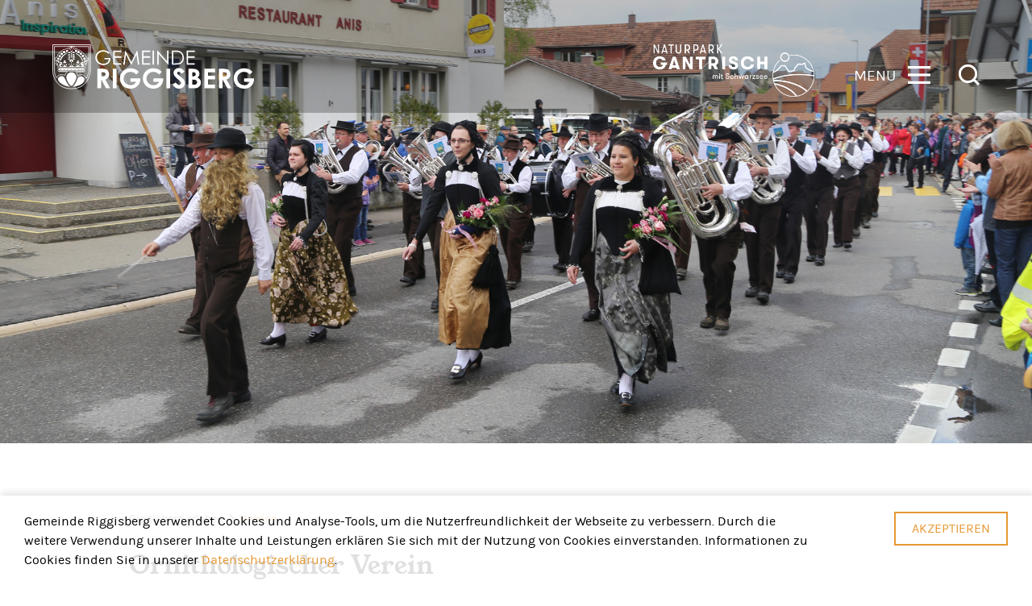

--- FILE ---
content_type: text/html;charset=UTF-8
request_url: https://riggisberg.ch/de/riggisberg_erleben/vereine/4
body_size: 10136
content:
<!DOCTYPE html>
<html lang="de" data-siterevision="6925165" data-wa-owner="Gemeinde Riggisberg" data-gwa-environment="production" data-gwa-cache-enabled="true"><!-- riggisberg.ch_1762287_1759932_6925165_null_null_association-4 -->

    <head>
    <meta charset="utf-8">
    <title>Ornithologischer Verein</title>

    <meta http-equiv="X-UA-Compatible" content="IE=edge">
    <meta name="viewport" content="width=device-width, height=device-height, initial-scale=1.0, shrink-to-fit=no">
    <meta name="robots" CONTENT="index,follow">
    <meta name="generator" content="RiggisbergGWA 1.31.80/? Build unknown using  wa5gwa:5.6.33 wa5core:5.6.33"/>
    

    
    <link rel="canonical" href="https://www.riggisberg.ch/de/riggisberg_erleben/vereine/4">

    
    <meta property="og:title" content="Riggisberg erleben  |  Vereine | Gemeinde Riggisberg"/>
    <meta property="og:image" content="https://riggisberg.ch/assets/www/logo_riggisberg-d3341f9d5e57891ba1e3a7b803395b19.png"/>

    
    <meta name="theme-color" content="#E59935">

    
    <link rel="shortcut icon" href="/assets/www/favicon-8fe121c812f60384a42ddc37d28a0be2.ico">
    <link rel="apple-touch-icon-precomposed" sizes="57x57" href="/assets/www/apple-touch-icon-57x57-7abaa4cfade73ab20f5cddb30595a2e1.png" />
    <link rel="apple-touch-icon-precomposed" sizes="114x114" href="/assets/www/apple-touch-icon-114x114-aeb694d05316eaee9344034473686171.png" />
    <link rel="apple-touch-icon-precomposed" sizes="72x72" href="/assets/www/apple-touch-icon-72x72-3ffac2dc988810cf6ac9ed567731c383.png" />
    <link rel="apple-touch-icon-precomposed" sizes="144x144" href="/assets/www/apple-touch-icon-144x144-3eb50165f81d6ffe624ed84a32184ce5.png" />
    <link rel="apple-touch-icon-precomposed" sizes="60x60" href="/assets/www/apple-touch-icon-60x60-0a0a2aeaef4e24493186b652264e047a.png" />
    <link rel="apple-touch-icon-precomposed" sizes="120x120" href="/assets/www/apple-touch-icon-120x120-0362716e2765d21732534631bc8ceb27.png" />
    <link rel="apple-touch-icon-precomposed" sizes="76x76" href="/assets/www/apple-touch-icon-76x76-781f1591787a1cb9d117914c274b31a9.png" />
    <link rel="apple-touch-icon-precomposed" sizes="152x152" href="/assets/www/apple-touch-icon-152x152-f8a95c58fdf031031814c13bcd78d288.png" />

    <link rel="icon" type="image/png" href="/assets/www/favicon-196x196-30a2b1d2a8bb1796a01edc7d64984d1c.png" sizes="196x196" />
    <link rel="icon" type="image/png" href="/assets/www/favicon-96x96-3dbd8970fa2cfe8fe6a9ecb41b9f0d0c.png" sizes="96x96" />
    <link rel="icon" type="image/png" href="/assets/www/favicon-32x32-96a35c25d5330116b482a17ad80acb1a.png" sizes="32x32" />
    <link rel="icon" type="image/png" href="/assets/www/favicon-16x16-db2220c109d390c8e10f14b3989b946f.png" sizes="16x16" />

    <meta name="application-name" content="Gemeinde Riggisberg"/>
    <meta name="msapplication-TileColor" content="#FFFFFF"/>
    <meta name="msapplication-TileImage" content="/assets/www/mstile-144x144-4248249bf2f3291cfa339331f42da958.png"/>
    <meta name="msapplication-square70x70logo" content="/assets/www/ms-icon-70x70.png"/>
    <meta name="msapplication-square150x150logo" content="/assets/www/ms-icon-150x150.png"/>
    <meta name="msapplication-wide310x150logo" content="/assets/www/ms-icon-310x150.png"/>
    <meta name="msapplication-square310x310logo" content="/assets/www/ms-icon-310x310.png"/>

    
    <link rel="stylesheet" href="/assets/www/main-93e4ba6f6e600cf1b351a33e622a3bb7.css" />


  <!-- Google tag (gtag.js) -->
  <script async src="https://www.googletagmanager.com/gtag/js?id=G-2R57JSLS4K"></script>
  <script>
    window.dataLayer = window.dataLayer || [];
    function gtag(){dataLayer.push(arguments);}
    gtag('js', new Date());

    gtag('config', 'G-2R57JSLS4K');
  </script>

</head>

    <body class=" jwa_riggisberg_erleben_vereine jwa_riggisberg_erleben">

        
        <header class="search-exclude">
    <div class="container">
        <a href="/de/home"  class="logo">
            <svg version="1.1" id="Ebene_1" xmlns="http://www.w3.org/2000/svg" xmlns:xlink="http://www.w3.org/1999/xlink" x="0px" y="0px"
     viewBox="0 0 167.1 41.7" style="enable-background:new 0 0 167.1 41.7;" xml:space="preserve">
    <style type="text/css">
    .st1{fill:#FFFFFF;}
    .st2{fill:none;stroke:white;stroke-width:0.5;}
    .st3{fill:none;stroke:white;stroke-width:4.700000e-02;}
    .st4{fill:none;stroke:white;stroke-width:0.5669;stroke-miterlimit:10;}
    </style>
    <path class="st0" d="M0.3,0.3h31.3v21.3c0,0,0.1,11.3-11,14.8c0,0-8.2,2.9-15.1-3c0,0-5.2-4.2-5.2-11.7V0.3z"/>
    <path class="st1" d="M26.8,15.9c0,0-0.9,1.2,0,1c0,0,0.6-0.1,0.8-0.7c0,0,0.1-0.8-0.4-0.7C27.2,15.5,27,15.7,26.8,15.9"/>
    <path class="st1" d="M16.3,34.4c0,0-0.6,0.4-1.2,0c0,0-2.6-2.2-3.5-6.2c0,0-0.6-4.5,4.1-4.9c0,0,3.7,0,4.2,4.3c0,0-0.4,2.3-2.2,5
      C17.7,32.6,17,33.8,16.3,34.4"/>
    <path class="st1" d="M16.8,35.4c0,0,2.6-2.1,4.1-6.9c0,0,0.8-1.9,3.5-1.8c0,0,2.6,0.9,2.2,3.1c0,0-0.3,2.9-4.6,4.5
      C22.1,34.3,19.4,35.3,16.8,35.4"/>
    <path class="st2" d="M3.3,27.9c0,0-1.4-1.7-1.6-5.7V1.8h12.4h3.9h12.2v19.9c0,0-0.4,3.7-2.1,6.7c0,0-2-5.2-7.1-2
      c0,0-0.4-2.4-1.6-3.4H26c0,0,1.4-0.1,0.4-1.9c0,0-0.2-0.4,0.2-0.7c0,0,0.8-0.9,0.1-1.7c0,0-0.3-0.6,0.4-1c0,0,1.8-0.6,1.4-2.8
      c0,0,0.4-0.8,0.9-1.4c0,0,1.3-0.6,0.7-1.9c0,0-1,0.1-1.5,0.4c0,0,0-1.9-1.4-2.1c0,0,0.3-2.3-1.8-2.1c0,0,0.2-1.9-1.9-1.8
      c0,0-0.2-1.7-2.3-1.3c0,0-1.2-2.3-3.1-0.4c0,0-0.8-0.7-0.5-1.2l0.7-0.7l-0.3-0.8h-3.9l-0.4,0.7l0.9,1.2c0,0-0.5,0.3-0.5,0.7
      c0,0-1.8-1.7-3.6,0.1c0,0-2.2-0.5-2.6,1.3c0,0-2.3,0.2-2.1,2.1c0,0-1.7,0-1.4,1.9c0,0-1.3,0.9-1.2,1.7l-1.4,0.3v0.9l1.6,1.9
      c0,0-0.9,1.4-0.3,2.3c0,0,0.6,1,1.6,1c0,0,0.3,0.5,0.1,1c0,0-0.7,1.3,0.2,1.9c0,0,0.2,0.3-0.1,0.5c0,0-1.2,1.4,0.7,1.6l6.7,0.1
      c0,0-2,2-1.9,3.1C10.4,26.3,5.9,23.3,3.3,27.9"/>
    <path class="st1" d="M5.9,12c0,0.6-0.4,1-1,1c-0.5,0-1-0.4-1-1c0-0.5,0.4-1,1-1C5.5,11,5.9,11.4,5.9,12"/>
    <path class="st1" d="M7.1,9.9c0,0.5-0.4,1-1,1c-0.5,0-1-0.4-1-1c0-0.6,0.4-1,1-1C6.7,8.9,7.1,9.3,7.1,9.9"/>
    <path class="st1" d="M8.7,8c0,0.6-0.4,1-1,1c-0.5,0-1-0.4-1-1c0-0.5,0.4-1,1-1C8.2,7,8.7,7.4,8.7,8"/>
    <path class="st1" d="M10.7,6.4c0,0.5-0.4,1-1,1c-0.5,0-1-0.4-1-1s0.4-1,1-1C10.3,5.4,10.7,5.9,10.7,6.4"/>
    <path class="st1" d="M12.1,6.5c0,0-1.2,0.1-0.9-1.2c0,0,0.3-0.9,1.6-0.5c0,0,0.3,0.2,0.4,0.7C13.2,5.5,12.4,5.8,12.1,6.5"/>
    <path class="st1" d="M13,7.5c0,0-0.3-1.2,0.9-1.2c0,0,1.2-0.1,0.9,1.3C14.9,7.5,14,7,13,7.5"/>
    <path class="st1" d="M20.6,5.5c0,0.5-0.4,1-1,1c-0.5,0-1-0.4-1-1s0.4-1,1-1C20.2,4.5,20.6,5,20.6,5.5"/>
    <path class="st1" d="M22.7,6.4c0,0.5-0.4,1-1,1c-0.6,0-1-0.4-1-1c0-0.5,0.4-1,1-1C22.2,5.4,22.7,5.9,22.7,6.4"/>
    <path class="st1" d="M24.6,7.8c0,0.5-0.4,1-1,1c-0.5,0-1-0.4-1-1s0.4-1,1-1C24.2,6.9,24.6,7.3,24.6,7.8"/>
    <path class="st1" d="M26.2,9.7c0,0.6-0.4,1-1,1c-0.5,0-1-0.4-1-1c0-0.5,0.4-1,1-1C25.8,8.7,26.2,9.2,26.2,9.7"/>
    <path class="st1" d="M19.7,8.1c4,1.8,4.9,5.8,4.9,5.8c0.2,0.5,0.7,0,0.7,0c-1.2-4.8-5.3-6.4-5.3-6.4c-0.3-0.2-0.6,0.1-0.6,0.1
      c0,0.2,0.3,0.5,0.3,0.5L19.7,8.1z"/>
    <path class="st1" d="M27.5,12c0,0.5-0.4,1-1,1c-0.5,0-1-0.4-1-1c0-0.6,0.4-1,1-1C27.1,11,27.5,11.4,27.5,12"/>
    <path class="st1" d="M4.1,15.6c0,0-0.6,0.3-0.3,1c0,0,0,0.5,0.8,0.5C4.7,17,4.9,16.2,4.1,15.6L4.1,15.6z"/>
    <path class="st1" d="M6.1,13.1c0,0,1.2-3.9,5.1-5.6c0,0,0.7-0.3,0.9-0.1c0,0,0,0.3-0.4,0.5c0,0-3,1.2-4.7,5.4c0,0-0.2,0.6-0.6,0.5
      C6.4,13.7,6,13.7,6.1,13.1"/>
    <path class="st1" d="M9.7,14.6c0,0-0.9-1,0.4-1.3c0,0,1.1,0.1,0.5,1.2c0,0,1-0.1,0.9,0.7c0,0-0.2,0.6-1,0.3c0,0-0.3,0.3-0.5,0.1
      c0,0-1.1,0.5-1.1-0.4C8.9,15.1,9,14.5,9.7,14.6L9.7,14.6z"/>
    <path class="st1" d="M8.1,17.9c0,0,0.5-0.6,0.5-1.2c0,0,0.3-0.4,0.5-0.1c0,0,0.4,0.4-0.7,1.3C8.4,17.9,8,18,8.1,17.9"/>
    <path class="st1" d="M12.5,17.8c0,0-1.3-0.1-1.4-1.3c0,0,0.1-0.4,0.5-0.1c0,0,0.2,0.1,0.4,0.5C12,16.9,12.1,17.6,12.5,17.8"/>
    <path class="st1" d="M15.5,7.4l0,3.5c0,0,0,0.4,0.4,0.4c0,0,0.3,0.1,0.3-0.4l0-3.5c0,0,0-0.4-0.3-0.4C15.9,7,15.5,7.1,15.5,7.4"/>
    <path class="st1" d="M21.6,14.8c0,0,0.9-1-0.4-1.3c0,0-1.1,0.1-0.5,1.2c0,0-1-0.1-0.9,0.7c0,0,0.2,0.6,1,0.3c0,0,0.3,0.3,0.5,0.1
      c0,0,1.1,0.5,1.1-0.4C22.3,15.3,22.2,14.7,21.6,14.8L21.6,14.8z"/>
    <path class="st1" d="M23.1,17.9c0,0-0.5-0.6-0.5-1.2c0,0-0.3-0.4-0.5-0.1c0,0-0.4,0.4,0.7,1.3C22.8,17.9,23.2,18.1,23.1,17.9"/>
    <path class="st1" d="M19,17.8c0,0,1.3-0.1,1.4-1.3c0,0-0.1-0.4-0.5-0.1c0,0-0.2,0.1-0.4,0.5C19.5,17,19.3,17.6,19,17.8"/>
    <path class="st1" d="M15.5,15.1c0,0-0.2,1,0.3,1c0,0,0.3-0.1,0.3-0.8c0,0,0-0.5-0.3-0.5C15.8,14.8,15.5,14.8,15.5,15.1"/>
    <path class="st1" d="M14.9,14.7c0,0-0.6-0.3-0.8-0.8c0,0-0.2-0.5,0.4-0.8l0.9-0.6c0,0,0.1-0.2,0.4-0.1l1.3,0.7c0,0,0.5,0.6,0.2,1
      l-0.6,0.6c0,0-0.3,0.1-0.3-0.1c0,0-0.2-0.3-0.3-0.4c0,0-0.2-0.2-0.2-0.5c0,0,0-0.5-0.2-0.5c0,0-0.2,0.2-0.2,0.6
      C15.5,13.7,15.6,14.9,14.9,14.7"/>
    <path class="st1" d="M13.5,13.2c0,0-0.9-0.4-0.2-1.2c0,0,0.9-0.9,1.4,0.2C14.7,12.2,13.6,12.5,13.5,13.2"/>
    <path class="st1" d="M13.1,11.3c0,0-0.4-1,0.9-1.3c0,0,1-0.2,0.9,1.1C14.8,11.1,13.7,10.9,13.1,11.3"/>
    <path class="st1" d="M12.9,9.4c0,0-0.2-1.2,1.1-1.2c0,0,1.1,0.1,0.9,1.3C14.9,9.4,13.9,9.1,12.9,9.4"/>
    <path class="st1" d="M14.9,5.7c0,0,0.1-0.1,0.3-0.1l1.6,0c0,0,0.1,0.7-0.9,0.8C15.9,6.4,14.9,6.4,14.9,5.7"/>
    <path class="st1" d="M16.8,7.5c0,0-0.5-1.2,0.8-1.3c0,0,1,0,1,1.2C18.6,7.4,17.5,7,16.8,7.5"/>
    <path class="st1" d="M16.8,9.5c0,0-0.5-1.2,0.7-1.4c0,0,1.1-0.1,1,1.3C18.5,9.4,17.3,9,16.8,9.5L16.8,9.5z"/>
    <path class="st1" d="M16.9,11.1C16.9,11.1,16.9,11.1,16.9,11.1c-0.1-0.1-0.6-0.7,0.3-1.3c0,0,0.9-0.2,1.3,0.4c0,0,0.3,0.5-0.1,0.9
      C18.4,11.1,17.4,11,16.9,11.1"/>
    <path class="st1" d="M16.7,12.2c0,0,0.1-0.8,1.1-0.6c0,0,0.9,0.2,0.5,1.2c0,0,0,0.2-0.4,0.3C18.1,13.1,17.5,12.4,16.7,12.2"/>
    <path class="st1" d="M14.7,4.8c0,0,0-0.5,0.6-0.6l0.1,0.6C15.4,4.8,14.9,5.1,14.7,4.8"/>
    <path class="st1" d="M16.4,5l-0.1-0.9c0,0,0.6,0.2,0.7,0.7C17,4.9,16.7,5.1,16.4,5"/>
    <path class="st1" d="M15.3,3c0,0,0.1-0.2,0.3-0.1c0,0,0,0.1-0.1,0.3c0,0-0.2,0.1,0,0.3l0.2,0.2c0,0,0.1,0.1,0.3-0.2l0.2-0.2
      c0,0,0-0.1-0.1-0.2c0,0-0.2-0.2,0-0.2L16.4,3c0,0,0.2,0.1,0.3,0l0.2-0.3l-0.3-0.4c0,0-0.1-0.1-0.3,0l-0.1,0.1c0,0-0.3,0-0.1-0.1
      L16.3,2l-0.5-0.3L15.3,2l0.2,0.2c0,0,0.2,0.4,0,0.3c0,0-0.3,0-0.3-0.1c0,0-0.2-0.1-0.5,0.1c0,0-0.3,0.2,0,0.2c0,0,0.2,0.1,0.2,0.2
      C14.9,3,15,3.2,15.3,3"/>
    <path class="st2" d="M5.7,21.6c0,0-0.3-0.1-0.3-0.4c0,0-0.1-0.7,0.6-0.7l19.8,0c0,0,0.3,0.2,0.2,0.6c0,0,0,0.2-0.3,0.3l-1.4,0
      L5.7,21.6z"/>
    <path class="st1" d="M5.8,22.6c0,0-0.3-0.1-0.3-0.2c0,0-0.1-0.3,0.6-0.3h19.8c0,0,0.3,0.1,0.2,0.3c0,0,0,0.1-0.3,0.1l-1.4,0
      L5.8,22.6z"/>
    <path class="st3" d="M5.8,22.6c0,0-0.3-0.1-0.3-0.2c0,0-0.1-0.3,0.6-0.3h19.8c0,0,0.3,0.1,0.2,0.3c0,0,0,0.1-0.3,0.1l-1.4,0
      L5.8,22.6z"/>
    <path class="st1" d="M5.7,20c0,0-0.3-0.1-0.3-0.2c0,0-0.1-0.3,0.6-0.3h19.8c0,0,0.3,0.1,0.2,0.3c0,0,0,0.1-0.3,0.1l-1.4,0L5.7,20z"
    />
    <path class="st3" d="M5.7,20c0,0-0.3-0.1-0.3-0.2c0,0-0.1-0.3,0.6-0.3h19.8c0,0,0.3,0.1,0.2,0.3c0,0,0,0.1-0.3,0.1l-1.4,0L5.7,20z"
    />
    <path class="st1" d="M14.6,35.3c0,0-4.1,0.1-8.1-3.2c0,0-3.6-2.9-1-4.8c0,0,2.2-1.8,4.2,0.2c0,0,0.9,1.7,1.5,2.9
      C11.2,30.4,13,34.4,14.6,35.3"/>
    <path class="st1" d="M2.9,13.2c0,0-0.2-0.3,0.2-0.3c0,0,0.8,0.4,1.3,0.5c0.3,0,0.9,0.1,1.2,0.6c0,0,0.2,0.5,0.1,1c0,0,0,0.5,0.2,0.3
      c0,0,0.6-0.8,1.2-0.7c0,0,0.4,0.1,0.9,0.7c0,0,0.1,0.1,0.3,0.3c0,0-0.4,0.3-0.4,0.9c0,0-0.1,0.7-0.6,0.8c0,0-0.5,0.2-0.8-0.1
      c0,0,0.1,1.1,1.6,1.4c0,0,1.4,0.1,2.1-2c0,0,0.1-0.1,0.2,0.3c0,0,0.3,1.6,2.3,1.8c0,0,1.7,0.2,2.7-1.7c0,0,0.4-0.3,0.7,0
      c0,0,0.2,0.3,0.4,0.6c0,0,1.1,1.4,2.9,0.8c0,0,1.5-0.4,1.8-1.7c0,0,0.3-0.2,0.3,0c0,0,0.2,1.9,1.8,1.9c0,0,1.3-0.2,1.5-1.3
      c0,0-1.6,0.6-1.5-0.6c0,0,0.1-0.8-0.2-1c0,0,0.7-0.5,1.1-0.9c0,0,0.9-0.7,1.5,0.5c0,0,0.3,0.3,0.3-0.2c0,0-0.2-1.4,1.4-1.7
      c0,0,1.3-0.3,1.9-0.8c0,0,0.3-0.1,0.2,0.2c0,0-0.9,0.9-1,1.2c0,0-0.4,0.4-1.1,0.6c0,0-0.6,0.1-1.2,1c0,0-0.2,0.2-0.5,0.2l-1.2,0
      c0,0-0.6,0.1-0.2,0.2c0,0,0.4,0.3,1.4,0.4c0,0,0.3,0,0.2,0.4V19H5.9c0,0-0.4-2.3-0.2-2.6l1.7-0.5c0,0,0.2-0.2-0.2-0.2H5.3
      c0,0-0.2-0.2-0.5-0.7c0,0-0.5-0.8-0.9-0.9C3.9,14.1,3.4,14,2.9,13.2 M16.1,17.8c0-0.2-0.2-0.4-0.4-0.4c-0.2,0-0.4,0.2-0.4,0.4
      c0,0.2,0.2,0.4,0.4,0.4C15.9,18.2,16.1,18,16.1,17.8"/>
    <path class="st1" d="M5.7,21.6c0,0-0.3-0.1-0.3-0.4c0,0-0.1-0.7,0.6-0.7l19.8,0c0,0,0.3,0.2,0.2,0.6c0,0,0,0.2-0.3,0.3l-1.4,0
      L5.7,21.6z M7.4,21c0-0.2-0.2-0.4-0.4-0.4c-0.2,0-0.4,0.2-0.4,0.4c0,0.2,0.2,0.4,0.4,0.4C7.2,21.4,7.4,21.3,7.4,21 M10.2,21
      c0-0.2-0.2-0.4-0.4-0.4c-0.2,0-0.4,0.2-0.4,0.4c0,0.2,0.2,0.4,0.4,0.4C10,21.4,10.2,21.3,10.2,21 M13.2,21c0-0.2-0.2-0.4-0.4-0.4
      c-0.2,0-0.4,0.2-0.4,0.4c0,0.2,0.2,0.4,0.4,0.4C13,21.4,13.2,21.3,13.2,21 M16.1,21c0-0.2-0.2-0.4-0.4-0.4c-0.2,0-0.4,0.2-0.4,0.4
      c0,0.2,0.2,0.4,0.4,0.4C15.9,21.4,16.1,21.3,16.1,21 M19.1,21c0-0.2-0.2-0.4-0.4-0.4c-0.2,0-0.4,0.2-0.4,0.4c0,0.2,0.2,0.4,0.4,0.4
      C19,21.4,19.1,21.3,19.1,21 M22.1,21c0-0.2-0.2-0.4-0.4-0.4c-0.2,0-0.4,0.2-0.4,0.4s0.2,0.4,0.4,0.4C22,21.4,22.1,21.3,22.1,21
       M24.7,21c0-0.2-0.2-0.4-0.4-0.4c-0.2,0-0.4,0.2-0.4,0.4c0,0.2,0.2,0.4,0.4,0.4C24.6,21.4,24.7,21.3,24.7,21"/>
    <g>
        <path class="st5" d="M47.5,7.1L46.6,8c-0.7-0.6-1.4-1.1-2.2-1.5C43.6,6.2,42.9,6,42.1,6c-0.9,0-1.8,0.2-2.6,0.7S38,7.8,37.5,8.6
         c-0.5,0.8-0.7,1.6-0.7,2.5c0,0.9,0.2,1.7,0.7,2.5c0.5,0.8,1.1,1.4,2,1.9c0.8,0.5,1.8,0.7,2.8,0.7c1.2,0,2.2-0.3,3.1-1
         c0.8-0.7,1.3-1.6,1.5-2.7h-3.8v-1.1h5.1c0,1.8-0.6,3.3-1.6,4.3c-1.1,1.1-2.5,1.6-4.3,1.6c-2.2,0-3.9-0.7-5.2-2.2
         c-1-1.1-1.5-2.5-1.5-4c0-1.1,0.3-2.2,0.8-3.1c0.6-1,1.3-1.7,2.3-2.3c1-0.5,2.1-0.8,3.3-0.8c1,0,1.9,0.2,2.8,0.5
         C45.8,5.8,46.7,6.3,47.5,7.1z"/>
        <path class="st5" d="M50.4,5.2h6.8v1.2h-5.6V10h5.5v1.2h-5.5v4.6h5.5V17h-6.7V5.2z"/>
        <path class="st5" d="M58.7,17l1.7-11.8h0.2l4.8,9.7l4.8-9.7h0.2L72.1,17h-1.2l-1.2-8.4L65.5,17h-0.3L61,8.5L59.9,17H58.7z"/>
        <path class="st5" d="M74.4,5.2h6.8v1.2h-5.6V10h5.5v1.2h-5.5v4.6h5.5V17h-6.7V5.2z"/>
        <path class="st5" d="M83,5.2h1.2V17H83V5.2z"/>
        <path class="st5" d="M86.9,17V5.2h0.3l7.9,9.1V5.2h1.2V17h-0.3L88.1,8V17H86.9z"/>
        <path class="st5" d="M99.1,17V5.2h2.4c1.8,0,3,0.1,3.8,0.4c1.1,0.4,2,1.1,2.7,2.1c0.6,1,1,2.2,1,3.5c0,1.2-0.3,2.2-0.8,3.1
         s-1.2,1.6-2,2c-0.8,0.4-2,0.6-3.4,0.6H99.1z M100.2,15.9h1.4c1.6,0,2.8-0.1,3.4-0.3c0.9-0.3,1.6-0.8,2.1-1.6s0.8-1.7,0.8-2.8
         c0-1.1-0.3-2.1-0.8-2.9s-1.3-1.4-2.3-1.7c-0.7-0.2-2-0.3-3.7-0.3h-0.8V15.9z"/>
        <path class="st5" d="M111.3,5.2h6.8v1.2h-5.6V10h5.5v1.2h-5.5v4.6h5.5V17h-6.7V5.2z"/>
    </g>
    <g>
        <path class="st5" d="M37.4,20.4h3.3c1.8,0,3.1,0.2,3.8,0.5c0.8,0.3,1.4,0.9,1.8,1.6c0.5,0.7,0.7,1.6,0.7,2.6c0,1.1-0.3,2-0.8,2.7
         c-0.5,0.7-1.3,1.3-2.3,1.6l3.9,7.2h-3.4l-3.7-6.9h-0.3v6.9h-3.1V20.4z M40.5,26.7h1c1,0,1.7-0.1,2-0.4c0.4-0.3,0.6-0.7,0.6-1.3
         c0-0.4-0.1-0.7-0.3-0.9c-0.2-0.3-0.4-0.5-0.7-0.6c-0.3-0.1-0.9-0.2-1.7-0.2h-0.8V26.7z"/>
        <path class="st5" d="M50.1,20.4h3.1v16.3h-3.1V20.4z"/>
        <path class="st5" d="M71.7,23l-2.2,2.2c-1.4-1.5-3-2.2-4.8-2.2c-1.6,0-2.9,0.5-4,1.6C59.6,25.7,59,27,59,28.5c0,1.6,0.6,2.9,1.7,4
         c1.1,1.1,2.5,1.6,4.2,1.6c1.1,0,2-0.2,2.7-0.7c0.7-0.4,1.3-1.2,1.8-2.1h-4.7v-2.9h8.2l0,0.7c0,1.4-0.4,2.8-1.1,4
         c-0.7,1.3-1.7,2.2-2.9,2.9s-2.5,1-4.1,1c-1.7,0-3.2-0.4-4.5-1.1s-2.4-1.8-3.1-3.1c-0.8-1.4-1.2-2.8-1.2-4.4c0-2.2,0.7-4,2.1-5.6
         c1.7-1.9,3.9-2.8,6.6-2.8c1.4,0,2.7,0.3,4,0.8C69.7,21.2,70.7,22,71.7,23z"/>
        <path class="st5" d="M90.7,23l-2.2,2.2c-1.4-1.5-3-2.2-4.8-2.2c-1.6,0-2.9,0.5-4,1.6C78.6,25.7,78,27,78,28.5c0,1.6,0.6,2.9,1.7,4
         c1.1,1.1,2.5,1.6,4.2,1.6c1.1,0,2-0.2,2.7-0.7c0.7-0.4,1.3-1.2,1.8-2.1h-4.7v-2.9h8.2l0,0.7c0,1.4-0.4,2.8-1.1,4
         c-0.7,1.3-1.7,2.2-2.9,2.9c-1.2,0.7-2.5,1-4.1,1c-1.7,0-3.2-0.4-4.5-1.1s-2.4-1.8-3.1-3.1c-0.8-1.4-1.2-2.8-1.2-4.4
         c0-2.2,0.7-4,2.1-5.6c1.7-1.9,3.9-2.8,6.6-2.8c1.4,0,2.7,0.3,4,0.8C88.7,21.2,89.7,22,90.7,23z"/>
        <path class="st5" d="M94.5,20.4h3.1v16.3h-3.1V20.4z"/>
        <path class="st5" d="M109.6,22.6l-2.3,2c-0.8-1.1-1.6-1.7-2.5-1.7c-0.4,0-0.7,0.1-1,0.3c-0.3,0.2-0.4,0.5-0.4,0.7
         c0,0.3,0.1,0.5,0.3,0.8c0.3,0.3,1,1,2.3,2.1c1.2,1,1.9,1.6,2.2,1.9c0.6,0.6,1.1,1.2,1.3,1.8c0.3,0.6,0.4,1.2,0.4,1.9
         c0,1.3-0.5,2.4-1.4,3.3c-0.9,0.9-2.1,1.3-3.6,1.3c-1.2,0-2.2-0.3-3-0.9c-0.9-0.6-1.6-1.5-2.2-2.7l2.6-1.6c0.8,1.4,1.7,2.2,2.7,2.2
         c0.5,0,1-0.2,1.3-0.5c0.4-0.3,0.5-0.7,0.5-1.1c0-0.4-0.1-0.7-0.4-1.1c-0.3-0.4-0.9-0.9-1.8-1.7c-1.8-1.4-2.9-2.6-3.4-3.3
         c-0.5-0.8-0.8-1.6-0.8-2.4c0-1.1,0.4-2.1,1.3-2.9c0.9-0.8,1.9-1.2,3.2-1.2c0.8,0,1.6,0.2,2.3,0.6C107.9,20.9,108.7,21.6,109.6,22.6
         z"/>
        <path class="st5" d="M112.8,36.7V20.4h2.6c1.5,0,2.6,0.1,3.3,0.3c1,0.3,1.8,0.7,2.3,1.4c0.6,0.7,0.9,1.5,0.9,2.5
         c0,0.6-0.1,1.2-0.4,1.7c-0.3,0.5-0.7,1-1.3,1.4c1,0.5,1.7,1,2.2,1.7c0.5,0.7,0.7,1.5,0.7,2.5c0,0.9-0.2,1.7-0.7,2.5
         c-0.5,0.8-1.1,1.3-1.8,1.7c-0.7,0.4-1.8,0.6-3.1,0.6H112.8z M115.9,23.3v3.4h0.7c0.8,0,1.3-0.2,1.7-0.5c0.4-0.3,0.5-0.7,0.5-1.3
         c0-0.5-0.2-0.9-0.5-1.2c-0.3-0.3-0.9-0.4-1.6-0.4H115.9z M115.9,29.5v4.2h0.8c1.3,0,2.2-0.2,2.6-0.5s0.7-0.8,0.7-1.4
         c0-0.7-0.3-1.3-0.8-1.7c-0.5-0.4-1.4-0.6-2.6-0.6H115.9z"/>
        <path class="st5" d="M126,20.4h8.9v3H129v2.9h5.8v3H129v4.3h5.8v3H126V20.4z"/>
        <path class="st5" d="M138,20.4h3.3c1.8,0,3.1,0.2,3.8,0.5s1.4,0.9,1.8,1.6s0.7,1.6,0.7,2.6c0,1.1-0.3,2-0.8,2.7
         c-0.5,0.7-1.3,1.3-2.3,1.6l3.9,7.2H145l-3.7-6.9h-0.3v6.9H138V20.4z M141.1,26.7h1c1,0,1.7-0.1,2-0.4c0.4-0.3,0.6-0.7,0.6-1.3
         c0-0.4-0.1-0.7-0.3-0.9c-0.2-0.3-0.4-0.5-0.7-0.6c-0.3-0.1-0.9-0.2-1.7-0.2h-0.8V26.7z"/>
        <path class="st5" d="M165.9,23l-2.2,2.2c-1.4-1.5-3-2.2-4.8-2.2c-1.6,0-2.9,0.5-4,1.6c-1.1,1.1-1.6,2.4-1.6,3.9
         c0,1.6,0.6,2.9,1.7,4c1.1,1.1,2.5,1.6,4.2,1.6c1.1,0,2-0.2,2.7-0.7c0.7-0.4,1.3-1.2,1.8-2.1h-4.7v-2.9h8.2l0,0.7
         c0,1.4-0.4,2.8-1.1,4c-0.7,1.3-1.7,2.2-2.9,2.9c-1.2,0.7-2.5,1-4.1,1c-1.7,0-3.2-0.4-4.5-1.1c-1.3-0.7-2.4-1.8-3.1-3.1
         c-0.8-1.4-1.2-2.8-1.2-4.4c0-2.2,0.7-4,2.1-5.6c1.7-1.9,3.9-2.8,6.6-2.8c1.4,0,2.7,0.3,4,0.8C163.9,21.2,164.9,22,165.9,23z"/>
    </g>
    <path class="st1" d="M16.9,16.6L16.9,16.6c0.1,0.1,0.3,0.3,0.4,0.3c0,0,0.3,0.1,0.4,0.2c0.1,0,0.2,0,0.2,0c0.1,0,0.6-0.8,0.6-0.8
      L16.9,16.6C16.9,16.5,16.8,16.5,16.9,16.6z"/>
    <path class="st1" d="M14.6,16.6L14.6,16.6c-0.1,0.1-0.3,0.3-0.4,0.3c0,0-0.3,0.1-0.4,0.2c-0.1,0-0.2,0-0.2,0c-0.1,0-0.6-0.8-0.6-0.8
      L14.6,16.6C14.5,16.5,14.6,16.5,14.6,16.6z"/>
    <path class="st1" d="M20.9,17.7"/>
    <path d="M0.3,0.3"/>
    <path class="st4" d="M31.5,0.3v21.3c0,0-0.5,15.5-15.9,15.5C0.9,36.9,0.3,22.6,0.3,22.6V0.3H31.5z"/>
</svg>
        </a>
        <nav class="original">
            <div class="navwrapper">
                			<ul  class="jwa_menu menu_level_0 ">
				<li class="jwa_menu_entry  jwa_menu_page_aktuelles first"  id="jwa_menu_entry_1760161" >
					<a href="/de/aktuelles"
                            >Aktuelles</a>
				</li>
				<li class="jwa_menu_entry  jwa_menu_page_riggisberg_erleben open"  id="jwa_menu_entry_1760150" >
					<a href="/de/riggisberg_erleben"
                            >Riggisberg erleben</a>
				<ul  class="jwa_menu menu_level_1 ">
					<li class="jwa_menu_entry  jwa_menu_page_riggisberg_erleben_abegg-stiftung jwa_menu_page_riggisberg_erleben first"  id="jwa_menu_entry_1760971" >
						<a href="/de/riggisberg_erleben/abegg-stiftung"
                            >Abegg-Stiftung</a>
					</li>
					<li class="jwa_menu_entry  jwa_menu_page_riggisberg_erleben_agenda jwa_menu_page_riggisberg_erleben"  id="jwa_menu_entry_2107363" >
						<a href="/de/riggisberg_erleben/agenda"
                            >Agenda</a>
					</li>
					<li class="jwa_menu_entry  jwa_menu_page_riggisberg_erleben_bildung jwa_menu_page_riggisberg_erleben"  id="jwa_menu_entry_1761004" >
						<a href="/de/riggisberg_erleben/bildung"
                            >Bildung</a>
					</li>
					<li class="jwa_menu_entry  jwa_menu_page_riggisberg_erleben_burgergemeinde jwa_menu_page_riggisberg_erleben"  id="jwa_menu_entry_1761015" >
						<a href="/de/riggisberg_erleben/burgergemeinde"
                            >Burgergemeinde</a>
					</li>
					<li class="jwa_menu_entry  jwa_menu_page_riggisberg_erleben_geschichte jwa_menu_page_riggisberg_erleben"  id="jwa_menu_entry_1761026" >
						<a href="/de/riggisberg_erleben/geschichte"
                            >Geschichte / Bildergalerie</a>
					</li>
					<li class="jwa_menu_entry  jwa_menu_page_riggisberg_erleben_gewerbe jwa_menu_page_riggisberg_erleben"  id="jwa_menu_entry_1761037" >
						<a href="/de/riggisberg_erleben/gewerbe"
                            >Gewerbe</a>
					</li>
					<li class="jwa_menu_entry  jwa_menu_page_riggisberg_erleben_kirchgemeinde jwa_menu_page_riggisberg_erleben"  id="jwa_menu_entry_1761048" >
						<a href="/de/riggisberg_erleben/kirchgemeinde"
                            >Kirchgemeinde</a>
					</li>
					<li class="jwa_menu_entry  jwa_menu_page_riggisberg_erleben_ortsplan jwa_menu_page_riggisberg_erleben"  id="jwa_menu_entry_1761059" >
						<a href="/de/riggisberg_erleben/ortsplan"
                            >Ortsplan</a>
					</li>
					<li class="jwa_menu_entry  jwa_menu_page_riggisberg_erleben_partnergemeinde jwa_menu_page_riggisberg_erleben"  id="jwa_menu_entry_1761070" >
						<a href="/de/riggisberg_erleben/partnergemeinde"
                            >Partnergemeinde</a>
					</li>
					<li class="jwa_menu_entry  jwa_menu_page_riggisberg_erleben_regionaler_naturpark_gantrisch jwa_menu_page_riggisberg_erleben"  id="jwa_menu_entry_1770573" >
						<a href="/de/riggisberg_erleben/regionaler_naturpark_gantrisch"
                            >Naturpark Gantrisch</a>
					</li>
					<li class="jwa_menu_entry  jwa_menu_page_riggisberg_erleben_riggisberg_in_zahlen jwa_menu_page_riggisberg_erleben"  id="jwa_menu_entry_1762253" >
						<a href="/de/riggisberg_erleben/riggisberg_in_zahlen"
                            >Riggisberg in Zahlen</a>
					</li>
					<li class="jwa_menu_entry  jwa_menu_page_riggisberg_erleben_spital_altersheim_schlossgarten jwa_menu_page_riggisberg_erleben"  id="jwa_menu_entry_1762264" >
						<a href="/de/riggisberg_erleben/spital_altersheim_schlossgarten"
                            >Spital / Heime / Spitex</a>
					</li>
					<li class="jwa_menu_entry  jwa_menu_page_riggisberg_erleben_tourismus_freizeit jwa_menu_page_riggisberg_erleben"  id="jwa_menu_entry_1762276" >
						<a href="/de/riggisberg_erleben/tourismus_freizeit"
                            >Tourismus / Freizeit</a>
					</li>
					<li class="jwa_menu_entry  jwa_menu_page_riggisberg_erleben_vereine jwa_menu_page_riggisberg_erleben active open"  id="jwa_menu_entry_1762287" >
						<a href="/de/riggisberg_erleben/vereine"
                            >Vereine</a>
					</li>
				</ul>
				</li>
				<li class="jwa_menu_entry  jwa_menu_page_politik"  id="jwa_menu_entry_1760170" >
					<a href="/de/politik"
                            >Politik</a>
				<ul  class="jwa_menu menu_level_1 ">
					<li class="jwa_menu_entry  jwa_menu_page_politik_abstimmungen_wahlen jwa_menu_page_politik first"  id="jwa_menu_entry_1762309" >
						<a href="/de/politik/abstimmungen_wahlen"
                            >Abstimmungen/Wahlen</a>
					</li>
					<li class="jwa_menu_entry  jwa_menu_page_politik_behoerdenkontrolle jwa_menu_page_politik"  id="jwa_menu_entry_1762320" >
						<a href="/de/politik/behoerdenkontrolle"
                            >Behördenkontrolle</a>
					</li>
					<li class="jwa_menu_entry  jwa_menu_page_politik_buergerrechte jwa_menu_page_politik"  id="jwa_menu_entry_1762331" >
						<a href="/de/politik/buergerrechte"
                            >Bürgerrechte</a>
					</li>
					<li class="jwa_menu_entry  jwa_menu_page_politik_energiepolitik jwa_menu_page_politik"  id="jwa_menu_entry_2164836" >
						<a href="/de/politik/energiepolitik"
                            >Energiepolitik</a>
					</li>
					<li class="jwa_menu_entry  jwa_menu_page_politik_gemeinderat jwa_menu_page_politik"  id="jwa_menu_entry_1762342" >
						<a href="/de/politik/gemeinderat"
                            >Gemeinderat</a>
					</li>
					<li class="jwa_menu_entry  jwa_menu_page_politik_gemeindeversammlung jwa_menu_page_politik"  id="jwa_menu_entry_1762353" >
						<a href="/de/politik/gemeindeversammlung"
                            >Gemeindeversammlung</a>
					</li>
					<li class="jwa_menu_entry  jwa_menu_page_politik_gesundheitspolitik jwa_menu_page_politik"  id="jwa_menu_entry_2523874" >
						<a href="/de/politik/gesundheitspolitik"
                            >Gesundheitspolitik</a>
					</li>
					<li class="jwa_menu_entry  jwa_menu_page_politik_jugendmitwirkung jwa_menu_page_politik"  id="jwa_menu_entry_2502920" >
						<a href="/de/politik/jugendmitwirkung"
                            >Jugendmitwirkung</a>
					</li>
					<li class="jwa_menu_entry  jwa_menu_page_politik_leitbild jwa_menu_page_politik"  id="jwa_menu_entry_1762364" >
						<a href="/de/politik/leitbild"
                            >Leitbild</a>
					</li>
					<li class="jwa_menu_entry  jwa_menu_page_politik_ortsplanungsrevision jwa_menu_page_politik"  id="jwa_menu_entry_2951421" >
						<a href="/de/politik/ortsplanungsrevision"
                            >Ortsplanungsrevision OPR3</a>
					</li>
					<li class="jwa_menu_entry  jwa_menu_page_politik_parteien jwa_menu_page_politik"  id="jwa_menu_entry_1762386" >
						<a href="/de/politik/parteien"
                            >Parteien</a>
					</li>
					<li class="jwa_menu_entry  jwa_menu_page_politik_regionalkonferenz jwa_menu_page_politik"  id="jwa_menu_entry_1762397" >
						<a href="/de/politik/regionalkonferenz"
                            >Regionalkonferenz Bern-Mittelland</a>
					</li>
					<li class="jwa_menu_entry  jwa_menu_page_politik_zeder-zeichen-der-erinnerung jwa_menu_page_politik"  id="jwa_menu_entry_2622858" >
						<a href="/de/politik/zeder-zeichen-der-erinnerung"
                            >ZEDER - Zeichen der Erinnerung</a>
					</li>
				</ul>
				</li>
				<li class="jwa_menu_entry  jwa_menu_page_verwaltung"  id="jwa_menu_entry_1760179" >
					<a href="/de/verwaltung"
                            >Verwaltung/Personal</a>
				<ul  class="jwa_menu menu_level_1 ">
					<li class="jwa_menu_entry  jwa_menu_page_verwaltung_organigramm jwa_menu_page_verwaltung first"  id="jwa_menu_entry_1762375" >
						<a href="/de/verwaltung/organigramm"
                            >Organigramm</a>
					</li>
					<li class="jwa_menu_entry  jwa_menu_page_verwaltung_abteilungen jwa_menu_page_verwaltung"  id="jwa_menu_entry_1762416" >
						<a href="/de/verwaltung/abteilungen"
                            >Abteilungen</a>
					</li>
					<li class="jwa_menu_entry  jwa_menu_page_verwaltung_dienstleistungen jwa_menu_page_verwaltung"  id="jwa_menu_entry_1762427" >
						<a href="/de/verwaltung/dienstleistungen"
                            >Dienstleistungen</a>
					</li>
					<li class="jwa_menu_entry  jwa_menu_page_verwaltung_riggisberger-info jwa_menu_page_verwaltung"  id="jwa_menu_entry_1761837" >
						<a href="/de/verwaltung/riggisberger-info"
                            >Riggisberger-Info</a>
					</li>
					<li class="jwa_menu_entry  jwa_menu_page_verwaltung_top-themen jwa_menu_page_verwaltung"  id="jwa_menu_entry_1762449" >
						<a href="/de/verwaltung/top-themen"
                            >Top-Themen</a>
					</li>
					<li class="jwa_menu_entry  jwa_menu_page_verwaltung_register-datensammlungen jwa_menu_page_verwaltung"  id="jwa_menu_entry_2587862" >
						<a href="/de/verwaltung/register-datensammlungen"
                            >Register der Datensammlungen</a>
					</li>
				</ul>
				</li>
				<li class="jwa_menu_entry  jwa_menu_page_online-schalter"  id="jwa_menu_entry_1760188" >
					<a href="/de/online-schalter"
                            >Online-Schalter</a>
				<ul  class="jwa_menu menu_level_1 ">
					<li class="jwa_menu_entry  jwa_menu_page_online-schalter_tageskarte_gemeinde jwa_menu_page_online-schalter first"  id="jwa_menu_entry_1761848" >
						<a href="/de/online-schalter/tageskarte_gemeinde"
                            >Spartageskarte Gemeinde</a>
					</li>
					<li class="jwa_menu_entry  jwa_menu_page_online-schalter_formulare jwa_menu_page_online-schalter"  id="jwa_menu_entry_1761859" >
						<a href="/de/online-schalter/formulare"
                            >Formulare</a>
					</li>
					<li class="jwa_menu_entry  jwa_menu_page_online-schalter_reglemente-zonenplaene jwa_menu_page_online-schalter"  id="jwa_menu_entry_1761870" >
						<a href="/de/online-schalter/reglemente-zonenplaene"
                            >Reglemente/Zonenpläne</a>
					</li>
				</ul>
				</li>
				<li class="jwa_menu_entry  jwa_menu_page_impressum"  id="jwa_menu_entry_1762144" >
					<a href="/de/impressum"
                            >Impressum</a>
				</li>
			</ul>

            </div>
        </nav>

        <div class="logo-naturpark" id="logo_naturpark">
            <a href="https://www.gantrisch.ch/" target="_blank">
                <img src="https://riggisberg.ch/media/web/2018.riggisberg.ch/media/Naturpark_Gantrisch_Logo_Weiss_RGB.png" class="naturpark-white">
                <img src="https://riggisberg.ch/media/web/2018.riggisberg.ch/media/Naturpark_Gantrisch_Logo_schwarz_RGB.png" class="naturpark-black">
                <img src="https://riggisberg.ch/media/web/2018.riggisberg.ch/media/Naturpark_Gantrisch_Logo_icon-weiss_RGB.png" class="naturpark-icon white">
                <img src="https://riggisberg.ch/media/web/2018.riggisberg.ch/media/Naturpark_Gantrisch_Logo_icon-schwarz_RGB.png" class="naturpark-icon black">
            </a>
        </div>

        <button aria-haspopup="true" role="button" tabindex="0" id="btn-menu" class="menu_btn"><span>MENU</span></button>
        <a href="/de/suche"  class="search">
            <svg version="1.1" id="Ebene_1" xmlns="http://www.w3.org/2000/svg" xmlns:xlink="http://www.w3.org/1999/xlink" x="0px" y="0px"
                     viewBox="0 0 174.8 174.8" style="enable-background:new 0 0 174.8 174.8;" xml:space="preserve">
                <path id="search_icon" d="M174.8,161.2l-35.9-35.9c26.5-34,20.4-83.1-13.6-109.7S42.1-4.8,15.6,29.2s-20.4,83.1,13.6,109.7
            c28.2,22,67.8,22,96.1,0l35.9,35.9L174.8,161.2z M19.4,77.7c0-32.2,26.1-58.3,58.3-58.3S136,45.5,136,77.7S109.9,136,77.7,136l0,0
            C45.5,135.9,19.5,109.8,19.4,77.7z"/>
            </svg>
        </a>
    </div>
</header>

        
        <main class="content-style">
            <div id="rig_intro" class="search-include">
                
                    <div class="rig_intro_img" style="background-image: url(/cvfs/6925165/web/2018.riggisberg.ch/styles/riggisberg_erleben/vereine/vereine.jpg)")></div>
                
            </div>
            <div id="rig_content" class="content search-include">
                <div class="container">
                    <div class="breadcrumb_nav">
                        <ul class="jwa_breadcrumbs">
	<li class="first"><a href="/de/riggisberg_erleben">Riggisberg erleben</a></li>
	<li class=""><a href="/de/riggisberg_erleben/vereine">Vereine</a></li>
</ul>

                    </div>

                    
<section>
    <h1>Ornithologischer Verein</h1>

    <div class="directory entry association">
        
            
                <div class="property name">
                    <div class="label">
                        Vereinsname
                    </div>

                    <div class="value">
                        


    Ornithologischer Verein

                    </div>
                </div>
            
        
            
                <div class="property contact">
                    <div class="label">
                        Verantwortlich
                    </div>

                    <div class="value">
                        


    Peter Messerli

                    </div>
                </div>
            
        
            
        
            
                <div class="property streetAddress">
                    <div class="label">
                        Strasse / Nr.
                    </div>

                    <div class="value">
                        


    Breiten 46

                    </div>
                </div>
            
        
            
                <div class="property plzCity">
                    <div class="label">
                        PLZ / Ort
                    </div>

                    <div class="value">
                        


    3664 Burgistein

                    </div>
                </div>
            
        
            
                <div class="property telPrivate">
                    <div class="label">
                        Telefon (privat)
                    </div>

                    <div class="value">
                        
<a href="tel:+41793072340">
    079 307 23 40
</a>


                    </div>
                </div>
            
        
            
        
            
        
            
        
            
                <div class="property email">
                    <div class="label">
                        E-Mail
                    </div>

                    <div class="value">
                        <a href="mailto:info&#64;ovriggisberg.ch">info&#64;ovriggisberg.ch</a>
                    </div>
                </div>
            
        
            
                <div class="property website">
                    <div class="label">
                        Webseite
                    </div>

                    <div class="value">
                        
<a target="_blank" href="http://www.ovriggisberg.ch">www.ovriggisberg.ch</a>
                    </div>
                </div>
            
        
            
        
            
        
            
        
            
        
    </div>

    <div class="directory directory-extend">
    <span class="extend-open extend-link"><i class="fa fa-fw fa-plus"></i> Daten erg&auml;nzen</span>

    <div class="extend-modal hidden">
        <h2>Datenergänzung</h2>

        <h3>Präsentieren Sie Ihren Verein auf unserer Homepage!</h3>

Guten Tag,<br /><br />

Der Gemeinderat will der Bevölkerung und aussenstehenden Personen die Gemeinde Riggisberg als lebendigen Ort präsentieren. Dazu sollen unter anderem die Vereine eine Plattform erhalten, auf welcher sie sich vorstellen, sich austauschen und über die verschiedenen Aktivitäten informieren können.<br /><br />
Deshalb hat der Gemeinderat beschlossen, die Homepage www.riggisberg-erleben.ch zu gestalten. Auf dieser Homepage soll sich die Gemeinde Riggisberg als lebendiges Dorf mit den vielen Vereinen, dem vielseitigen Angebot aus dem Gewerbe sowie den unterschiedlichen Aktivitäten und Anlässen präsentieren. <br /><br />
Wir bieten Ihnen an, Ihren Verein auf dieser Homepage vorzustellen. Beschreiben Sie Ihr Angebot, machen Sie Angeben zu Kontaktmöglichkeiten, präsentieren Sie Ihren Verein mit Bildern… Zeigen Sie sich! <br /><br />
Klicken Sie auf den untenstehenden Link "Eintrag ergänzen" und senden Sie uns per Mail Ihr Logo (Anforderungen: JPG oder PNG, Auflösung 75dpi bei max 250px Breite. Andere Formate werden gerne gegen eine
Gebühr von 10 CHF webkonform ungewandelt), sowie die weiteren Angaben zu Ihrem Verein.


        <br />
        <br />
        Bei Fragen stehen wir Ihnen gerne per Mail via <a href="mailto:gemeinde@riggisberg.ch">gemeinde@riggisberg.ch</a> zur Verfügung<br />
        Danke f&uuml;r Ihre Mithilfe!
        <br />
        <br />

        <a href="mailto:gemeinde@riggisberg.ch?subject=Datenergänzung%20zu%20Ornithologischer Verein&body=Guten%20Tag,%0A%0ABitte ergaenzen Sie die untenstehenden Felder und fuegen Sie zusaetzlich Ihr Logo als Anhang in die E-Mail.%0A%0A- Angebot des Vereins%0A%0A- oeffentliche Anlaesse%0A%0A- interne Anlaesse%0A%0A%0A%0Ahttps://riggisberg.ch/admin/association/edit/4%0A%0A%0A%0A"><i class="fa fa-fw fa-envelope"></i> Erg&auml;nzungs-E-Mail generieren</a>

        <br />
        <a href="/de/riggisberg_erleben/vereine" class="extend-link"><i class="fa fa-fw fa-list"></i> Zur&uuml;ck zur Liste</a>
        <br />
        <span class="extend-close extend-link"><i class="fa fa-fw fa-arrow-left"></i> Zur&uuml;ck zum Eintrag</span>
    </div>
</div>
</section>

                </div>
            </div>
            <div id="rig-subnav">
                <div class="container">
                    <div class="subnav">
                        <h3>Das könnte Sie interessieren:</h3>
                        			<ul  class="jwa_menu menu_level_0 ">
				<li class="jwa_menu_entry  jwa_menu_page_riggisberg_erleben_abegg-stiftung jwa_menu_page_riggisberg_erleben first"  id="jwa_menu_entry_1760971" >
					<a href="/de/riggisberg_erleben/abegg-stiftung"
                            >Abegg-Stiftung</a>
				</li>
				<li class="jwa_menu_entry  jwa_menu_page_riggisberg_erleben_agenda jwa_menu_page_riggisberg_erleben"  id="jwa_menu_entry_2107363" >
					<a href="/de/riggisberg_erleben/agenda"
                            >Agenda</a>
				</li>
				<li class="jwa_menu_entry  jwa_menu_page_riggisberg_erleben_bildung jwa_menu_page_riggisberg_erleben"  id="jwa_menu_entry_1761004" >
					<a href="/de/riggisberg_erleben/bildung"
                            >Bildung</a>
				</li>
				<li class="jwa_menu_entry  jwa_menu_page_riggisberg_erleben_burgergemeinde jwa_menu_page_riggisberg_erleben"  id="jwa_menu_entry_1761015" >
					<a href="/de/riggisberg_erleben/burgergemeinde"
                            >Burgergemeinde</a>
				</li>
				<li class="jwa_menu_entry  jwa_menu_page_riggisberg_erleben_geschichte jwa_menu_page_riggisberg_erleben"  id="jwa_menu_entry_1761026" >
					<a href="/de/riggisberg_erleben/geschichte"
                            >Geschichte / Bildergalerie</a>
				</li>
				<li class="jwa_menu_entry  jwa_menu_page_riggisberg_erleben_gewerbe jwa_menu_page_riggisberg_erleben"  id="jwa_menu_entry_1761037" >
					<a href="/de/riggisberg_erleben/gewerbe"
                            >Gewerbe</a>
				</li>
				<li class="jwa_menu_entry  jwa_menu_page_riggisberg_erleben_kirchgemeinde jwa_menu_page_riggisberg_erleben"  id="jwa_menu_entry_1761048" >
					<a href="/de/riggisberg_erleben/kirchgemeinde"
                            >Kirchgemeinde</a>
				</li>
				<li class="jwa_menu_entry  jwa_menu_page_riggisberg_erleben_ortsplan jwa_menu_page_riggisberg_erleben"  id="jwa_menu_entry_1761059" >
					<a href="/de/riggisberg_erleben/ortsplan"
                            >Ortsplan</a>
				</li>
				<li class="jwa_menu_entry  jwa_menu_page_riggisberg_erleben_partnergemeinde jwa_menu_page_riggisberg_erleben"  id="jwa_menu_entry_1761070" >
					<a href="/de/riggisberg_erleben/partnergemeinde"
                            >Partnergemeinde</a>
				</li>
				<li class="jwa_menu_entry  jwa_menu_page_riggisberg_erleben_regionaler_naturpark_gantrisch jwa_menu_page_riggisberg_erleben"  id="jwa_menu_entry_1770573" >
					<a href="/de/riggisberg_erleben/regionaler_naturpark_gantrisch"
                            >Naturpark Gantrisch</a>
				</li>
				<li class="jwa_menu_entry  jwa_menu_page_riggisberg_erleben_riggisberg_in_zahlen jwa_menu_page_riggisberg_erleben"  id="jwa_menu_entry_1762253" >
					<a href="/de/riggisberg_erleben/riggisberg_in_zahlen"
                            >Riggisberg in Zahlen</a>
				</li>
				<li class="jwa_menu_entry  jwa_menu_page_riggisberg_erleben_spital_altersheim_schlossgarten jwa_menu_page_riggisberg_erleben"  id="jwa_menu_entry_1762264" >
					<a href="/de/riggisberg_erleben/spital_altersheim_schlossgarten"
                            >Spital / Heime / Spitex</a>
				</li>
				<li class="jwa_menu_entry  jwa_menu_page_riggisberg_erleben_tourismus_freizeit jwa_menu_page_riggisberg_erleben"  id="jwa_menu_entry_1762276" >
					<a href="/de/riggisberg_erleben/tourismus_freizeit"
                            >Tourismus / Freizeit</a>
				</li>
				<li class="jwa_menu_entry  jwa_menu_page_riggisberg_erleben_vereine jwa_menu_page_riggisberg_erleben active open"  id="jwa_menu_entry_1762287" >
					<a href="/de/riggisberg_erleben/vereine"
                            >Vereine</a>
				</li>
			</ul>

                    </div>
                </div>
            </div>
        </main>

        
        
<footer class="search-exclude">
    <div class="container">
        <div class="logo">
        <img src="/assets/www/logo_without_claim-4f0ee0a5d41263932ee817d3b025a779.png" alt="Logo Riggisberg"/>
    </div>
        <div class="address">
            <p>Vordere Gasse 2<br>3132 Riggisberg<br><br><i class="fa fa-fw fa-phone"></i><a class="tel:+41318080133">031 808 01 33</a><br><i class="fa fa-fw fa-envelope-o"></i><a href="mailto:gemeinde@riggisberg.ch">E-Mail</a></p>
        </div>
        <nav class="original">
            			<ul  class="jwa_menu menu_level_0 ">
				<li class="jwa_menu_entry  jwa_menu_page_aktuelles first"  id="jwa_menu_entry_1760161" >
					<a href="/de/aktuelles"
                            >Aktuelles</a>
				</li>
				<li class="jwa_menu_entry  jwa_menu_page_riggisberg_erleben open"  id="jwa_menu_entry_1760150" >
					<a href="/de/riggisberg_erleben"
                            >Riggisberg erleben</a>
				</li>
				<li class="jwa_menu_entry  jwa_menu_page_politik"  id="jwa_menu_entry_1760170" >
					<a href="/de/politik"
                            >Politik</a>
				</li>
				<li class="jwa_menu_entry  jwa_menu_page_verwaltung"  id="jwa_menu_entry_1760179" >
					<a href="/de/verwaltung"
                            >Verwaltung/Personal</a>
				</li>
				<li class="jwa_menu_entry  jwa_menu_page_online-schalter"  id="jwa_menu_entry_1760188" >
					<a href="/de/online-schalter"
                            >Online-Schalter</a>
				</li>
				<li class="jwa_menu_entry  jwa_menu_page_impressum"  id="jwa_menu_entry_1762144" >
					<a href="/de/impressum"
                            >Impressum</a>
				</li>
			</ul>

        </nav>
        <div class="copy_nav">
            <a href="/de/online-schalter/tageskarte_gemeinde"  class="tageskarte">Spartageskarte Gemeinde</a>
            <p id="openings" data-container="body" data-toggle="popover" data-placement="top" data-content="<p>Montag<br>08.00 - 12.00 Uhr<br>14.00 - 17.30 Uhr</p><p>Dienstag<br>08.00 - 12.00 Uhr<br>14.00 - 17.00 Uhr</p><p>Mittwoch<br>08.00 - 12.00 Uhr<br>14.00 - 17.00 Uhr</p><p>Donnerstag<br>08.00 - 12.00 Uhr<br>Nachmittag geschlossen</p><p>Freitag<br>08.00 - 12.00 Uhr<br>14.00 - 16.00 Uhr</p>">
                Öffnungszeiten
            </p>
            <a href="/de/impressum"  class="imprint">Impressum</a>
            <a href="/de/datenschutzerklaerung"  class="privacy">Datenschutz</a>
        </div>
        <div class="only-mobile mobile-openings" style="color: white;margin-top: 30px">
            <div class="opening-inner">
                <h3>Öffnungszeiten</h3>
                <p>Montag<br>08.00 - 12.00 Uhr<br>14.00 - 17.30 Uhr</p>
                <p>Dienstag<br>08.00 - 12.00 Uhr<br>14.00 - 17.00 Uhr</p>
                <p>Mittwoch<br>08.00 - 12.00 Uhr<br>14.00 - 17.00 Uhr</p>
                <p>Donnerstag<br>08.00 - 12.00 Uhr<br>Nachmittag geschlossen</p>
                <p>Freitag<br>08.00 - 12.00 Uhr<br>14.00 - 16.00 Uhr</p>
            </div>
        </div>


        <div class="riggi_info">
            
            <a href="/media/web/2018.riggisberg.ch/media/online-schalter/riggisberger-info/Ausgaben/2025_02_Riggisberger_Info.pdf" target="_blank"><!--2025_02_Riggisberger_Info-->Riggisberger-Info</a>


        </div>
        <div class="divider">
            <img src="/assets/www/claim-fd13d40f9b6d48d1b9b89a999ceb3ad7.png" alt="Claim"/>
        </div>
    </div>
</footer>

        
        <script type="text/javascript" src="/assets/www/main-d5fe0496dceedd801397feab8d2c46e7.js" ></script>

    <style type="text/css"><!-- .jwabody.st.mail.alternative.contact { display:none } --></style><a href="mailto:webcontact-2018.riggisberg@itds.ch" class="alternative contact mail jwabody st">webcontact-2018.riggisberg@itds.ch</a></body>
</html>